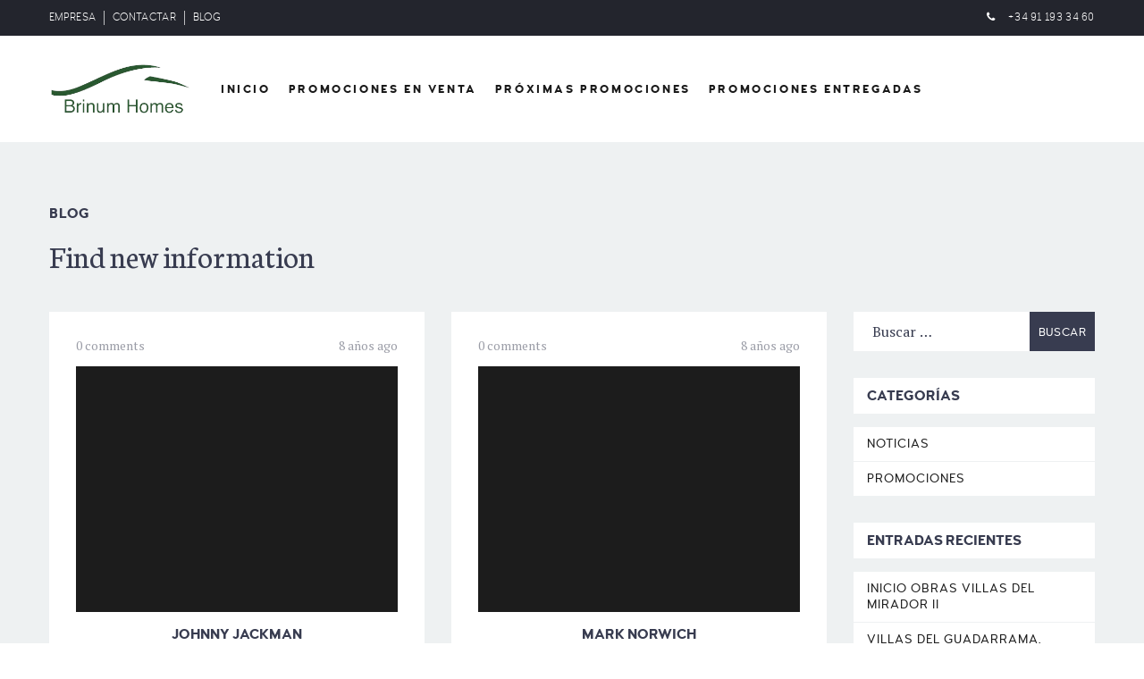

--- FILE ---
content_type: text/html; charset=UTF-8
request_url: https://brinumhomes.es/team-category/company/
body_size: 14905
content:
<!DOCTYPE html>
<html lang="es">
	<head>
		<meta charset="UTF-8">
		<meta name="apple-mobile-web-app-capable" content="yes" />
		<meta name="viewport" content="width=device-width, initial-scale=1">
		<meta name="format-detection" content="telephone=no" />

        
        
		<meta name='robots' content='index, follow, max-image-preview:large, max-snippet:-1, max-video-preview:-1' />

<!-- Google Tag Manager for WordPress by gtm4wp.com -->
<script data-cfasync="false" data-pagespeed-no-defer>
	var gtm4wp_datalayer_name = "dataLayer";
	var dataLayer = dataLayer || [];
</script>
<!-- End Google Tag Manager for WordPress by gtm4wp.com -->
	<!-- This site is optimized with the Yoast SEO plugin v26.4 - https://yoast.com/wordpress/plugins/seo/ -->
	<title>COMPANY archivos - Brinum homes</title>
	<link rel="canonical" href="https://brinumhomes.es/team-category/company/" />
	<meta property="og:locale" content="es_ES" />
	<meta property="og:type" content="article" />
	<meta property="og:title" content="COMPANY archivos - Brinum homes" />
	<meta property="og:url" content="https://brinumhomes.es/team-category/company/" />
	<meta property="og:site_name" content="Brinum homes" />
	<meta name="twitter:card" content="summary_large_image" />
	<script type="application/ld+json" class="yoast-schema-graph">{"@context":"https://schema.org","@graph":[{"@type":"CollectionPage","@id":"https://brinumhomes.es/team-category/company/","url":"https://brinumhomes.es/team-category/company/","name":"COMPANY archivos - Brinum homes","isPartOf":{"@id":"https://brinumhomes.es/#website"},"primaryImageOfPage":{"@id":"https://brinumhomes.es/team-category/company/#primaryimage"},"image":{"@id":"https://brinumhomes.es/team-category/company/#primaryimage"},"thumbnailUrl":"https://brinumhomes.es/wp-content/uploads/2018/03/team-12.jpg","breadcrumb":{"@id":"https://brinumhomes.es/team-category/company/#breadcrumb"},"inLanguage":"es"},{"@type":"ImageObject","inLanguage":"es","@id":"https://brinumhomes.es/team-category/company/#primaryimage","url":"https://brinumhomes.es/wp-content/uploads/2018/03/team-12.jpg","contentUrl":"https://brinumhomes.es/wp-content/uploads/2018/03/team-12.jpg","width":270,"height":270},{"@type":"BreadcrumbList","@id":"https://brinumhomes.es/team-category/company/#breadcrumb","itemListElement":[{"@type":"ListItem","position":1,"name":"Portada","item":"https://brinumhomes.es/"},{"@type":"ListItem","position":2,"name":"COMPANY"}]},{"@type":"WebSite","@id":"https://brinumhomes.es/#website","url":"https://brinumhomes.es/","name":"Brinum homes","description":"","potentialAction":[{"@type":"BuscarAction","target":{"@type":"EntryPoint","urlTemplate":"https://brinumhomes.es/?s={search_term_string}"},"query-input":{"@type":"PropertyValueSpecification","valueRequired":true,"valueName":"search_term_string"}}],"inLanguage":"es"}]}</script>
	<!-- / Yoast SEO plugin. -->


<script type='application/javascript'  id='pys-version-script'>console.log('PixelYourSite Free version 11.1.3');</script>
<link rel='dns-prefetch' href='//code.jquery.com' />
<link rel='dns-prefetch' href='//fonts.googleapis.com' />
<link rel="alternate" type="application/rss+xml" title="Brinum homes &raquo; Feed" href="https://brinumhomes.es/feed/" />
<link rel="alternate" type="application/rss+xml" title="Brinum homes &raquo; COMPANY Categories Feed" href="https://brinumhomes.es/team-category/company/feed/" />
<style id='wp-img-auto-sizes-contain-inline-css' type='text/css'>
img:is([sizes=auto i],[sizes^="auto," i]){contain-intrinsic-size:3000px 1500px}
/*# sourceURL=wp-img-auto-sizes-contain-inline-css */
</style>
<link rel='stylesheet' id='cf7ic_style-css' href='https://brinumhomes.es/wp-content/plugins/contact-form-7-image-captcha/css/cf7ic-style.css?ver=3.3.7' type='text/css' media='all' />
<style id='wp-emoji-styles-inline-css' type='text/css'>

	img.wp-smiley, img.emoji {
		display: inline !important;
		border: none !important;
		box-shadow: none !important;
		height: 1em !important;
		width: 1em !important;
		margin: 0 0.07em !important;
		vertical-align: -0.1em !important;
		background: none !important;
		padding: 0 !important;
	}
/*# sourceURL=wp-emoji-styles-inline-css */
</style>
<link rel='stylesheet' id='contact-form-7-css' href='https://brinumhomes.es/wp-content/plugins/contact-form-7/includes/css/styles.css?ver=6.1.3' type='text/css' media='all' />
<link rel='stylesheet' id='image-map-pro-dist-css-css' href='https://brinumhomes.es/wp-content/plugins/image-map-pro-wordpress/css/image-map-pro.min.css?ver=5.1.2' type='text/css' media='' />
<link rel='stylesheet' id='rs-plugin-settings-css' href='https://brinumhomes.es/wp-content/plugins/revslider/public/assets/css/settings.css?ver=5.4.8.3' type='text/css' media='all' />
<style id='rs-plugin-settings-inline-css' type='text/css'>
#rs-demo-id {}
/*# sourceURL=rs-plugin-settings-inline-css */
</style>
<link rel='stylesheet' id='cmplz-general-css' href='https://brinumhomes.es/wp-content/plugins/complianz-gdpr-premium/assets/css/cookieblocker.min.css?ver=1748432348' type='text/css' media='all' />
<link rel='stylesheet' id='swiper-css' href='https://brinumhomes.es/wp-content/themes/coca/assets/css/swiper.min.css?ver=1.0.0' type='text/css' media='all' />
<link rel='stylesheet' id='fancybox-css' href='https://brinumhomes.es/wp-content/themes/coca/assets/css/jquery.fancybox.min.css?ver=1.0.0' type='text/css' media='all' />
<link rel='stylesheet' id='slick-css' href='https://brinumhomes.es/wp-content/themes/coca/assets/css/slick.min.css?ver=1.0.0' type='text/css' media='all' />
<link rel='stylesheet' id='coca-fonts-css' href='//fonts.googleapis.com/css?family=PT+Serif%3A400%7CUbuntu%3A300%7CNeuton%3A400%2C700%26subset%3Dlatin%2Clatin-ext&#038;ver=1.0.0' type='text/css' media='all' />
<link rel='stylesheet' id='woodford-bourne-font-css' href='https://brinumhomes.es/wp-content/themes/coca/assets/css/woodford-bourne.css?ver=1.0.0' type='text/css' media='all' />
<link rel='stylesheet' id='coca-core-css' href='https://brinumhomes.es/wp-content/themes/coca/style.css?ver=1.0.0' type='text/css' media='all' />
<link rel='stylesheet' id='font-awesomes-css' href='https://brinumhomes.es/wp-content/themes/coca/assets/css/font-awesome.min.css?ver=1.0.0' type='text/css' media='all' />
<link rel='stylesheet' id='et-line-font-css' href='https://brinumhomes.es/wp-content/themes/coca/assets/css/et-line-font.css?ver=1.0.0' type='text/css' media='all' />
<style id='et-line-font-inline-css' type='text/css'>
[data-icon]:before {content:none} .ui-dialog{position:fixed;top:100px;}
/*# sourceURL=et-line-font-inline-css */
</style>
<link rel='stylesheet' id='coca-before-after-css' href='https://brinumhomes.es/wp-content/themes/coca/assets/css/before-after.min.css?ver=1.0.0' type='text/css' media='all' />
<link rel='stylesheet' id='normalize-css' href='https://brinumhomes.es/wp-content/themes/coca/assets/css/normalize.css?ver=1.0.0' type='text/css' media='all' />
<link rel='stylesheet' id='bootstrap-css' href='https://brinumhomes.es/wp-content/themes/coca/assets/css/bootstrap.css?ver=1.0.0' type='text/css' media='all' />
<link rel='stylesheet' id='coca-theme-css' href='https://brinumhomes.es/wp-content/themes/coca/assets/css/style.min.css?ver=1.0.0' type='text/css' media='all' />
<link rel='stylesheet' id='tablepress-default-css' href='https://brinumhomes.es/wp-content/plugins/tablepress/css/build/default.css?ver=3.2.5' type='text/css' media='all' />
<link rel='stylesheet' id='child-style-css' href='https://brinumhomes.es/wp-content/themes/coca-child-theme/style.css?ver=1.0.0' type='text/css' media='all' />
<script type="text/javascript" src="https://brinumhomes.es/wp-includes/js/jquery/jquery.min.js?ver=3.7.1" id="jquery-core-js"></script>
<script type="text/javascript" src="https://brinumhomes.es/wp-content/themes/coca/assets/js/jquery-migrate.min.js?ver=1.4.1-wp" id="jquery-migrate-js"></script>
<script type="text/javascript" src="https://brinumhomes.es/wp-content/plugins/revslider/public/assets/js/jquery.themepunch.tools.min.js?ver=5.4.8.3" id="tp-tools-js"></script>
<script type="text/javascript" src="https://brinumhomes.es/wp-content/plugins/revslider/public/assets/js/jquery.themepunch.revolution.min.js?ver=5.4.8.3" id="revmin-js"></script>
<script data-service="facebook" data-category="marketing" type="text/plain" data-cmplz-src="https://brinumhomes.es/wp-content/plugins/pixelyoursite/dist/scripts/jquery.bind-first-0.2.3.min.js?ver=6.9" id="jquery-bind-first-js"></script>
<script data-service="facebook" data-category="marketing" type="text/plain" data-cmplz-src="https://brinumhomes.es/wp-content/plugins/pixelyoursite/dist/scripts/js.cookie-2.1.3.min.js?ver=2.1.3" id="js-cookie-pys-js"></script>
<script data-service="facebook" data-category="marketing" type="text/plain" data-cmplz-src="https://brinumhomes.es/wp-content/plugins/pixelyoursite/dist/scripts/tld.min.js?ver=2.3.1" id="js-tld-js"></script>
<script data-service="facebook" data-category="marketing" type="text/plain" id="pys-js-extra">
/* <![CDATA[ */
var pysOptions = {"staticEvents":{"facebook":{"init_event":[{"delay":0,"type":"static","ajaxFire":false,"name":"PageView","pixelIds":["1301093433660190"],"eventID":"74a5a53c-f426-43ab-9125-de48e4a0b64c","params":{"page_title":"COMPANY","post_type":"team-category","post_id":22,"plugin":"PixelYourSite","user_role":"guest","event_url":"brinumhomes.es/team-category/company/"},"e_id":"init_event","ids":[],"hasTimeWindow":false,"timeWindow":0,"woo_order":"","edd_order":""}]}},"dynamicEvents":[],"triggerEvents":[],"triggerEventTypes":[],"facebook":{"pixelIds":["1301093433660190"],"advancedMatching":[],"advancedMatchingEnabled":false,"removeMetadata":false,"wooVariableAsSimple":false,"serverApiEnabled":false,"wooCRSendFromServer":false,"send_external_id":null,"enabled_medical":false,"do_not_track_medical_param":["event_url","post_title","page_title","landing_page","content_name","categories","category_name","tags"],"meta_ldu":false},"debug":"","siteUrl":"https://brinumhomes.es","ajaxUrl":"https://brinumhomes.es/wp-admin/admin-ajax.php","ajax_event":"182acda812","enable_remove_download_url_param":"1","cookie_duration":"7","last_visit_duration":"60","enable_success_send_form":"","ajaxForServerEvent":"1","ajaxForServerStaticEvent":"1","useSendBeacon":"1","send_external_id":"1","external_id_expire":"180","track_cookie_for_subdomains":"1","google_consent_mode":"1","gdpr":{"ajax_enabled":false,"all_disabled_by_api":false,"facebook_disabled_by_api":false,"analytics_disabled_by_api":false,"google_ads_disabled_by_api":false,"pinterest_disabled_by_api":false,"bing_disabled_by_api":false,"externalID_disabled_by_api":false,"facebook_prior_consent_enabled":true,"analytics_prior_consent_enabled":true,"google_ads_prior_consent_enabled":null,"pinterest_prior_consent_enabled":true,"bing_prior_consent_enabled":true,"cookiebot_integration_enabled":false,"cookiebot_facebook_consent_category":"marketing","cookiebot_analytics_consent_category":"statistics","cookiebot_tiktok_consent_category":"marketing","cookiebot_google_ads_consent_category":"marketing","cookiebot_pinterest_consent_category":"marketing","cookiebot_bing_consent_category":"marketing","consent_magic_integration_enabled":false,"real_cookie_banner_integration_enabled":false,"cookie_notice_integration_enabled":false,"cookie_law_info_integration_enabled":false,"analytics_storage":{"enabled":true,"value":"granted","filter":false},"ad_storage":{"enabled":true,"value":"granted","filter":false},"ad_user_data":{"enabled":true,"value":"granted","filter":false},"ad_personalization":{"enabled":true,"value":"granted","filter":false}},"cookie":{"disabled_all_cookie":false,"disabled_start_session_cookie":false,"disabled_advanced_form_data_cookie":false,"disabled_landing_page_cookie":false,"disabled_first_visit_cookie":false,"disabled_trafficsource_cookie":false,"disabled_utmTerms_cookie":false,"disabled_utmId_cookie":false},"tracking_analytics":{"TrafficSource":"direct","TrafficLanding":"undefined","TrafficUtms":[],"TrafficUtmsId":[]},"GATags":{"ga_datalayer_type":"default","ga_datalayer_name":"dataLayerPYS"},"woo":{"enabled":false},"edd":{"enabled":false},"cache_bypass":"1769296472"};
//# sourceURL=pys-js-extra
/* ]]> */
</script>
<script data-service="facebook" data-category="marketing" type="text/plain" data-cmplz-src="https://brinumhomes.es/wp-content/plugins/pixelyoursite/dist/scripts/public.js?ver=11.1.3" id="pys-js"></script>
<script></script><link rel="https://api.w.org/" href="https://brinumhomes.es/wp-json/" /><link rel="EditURI" type="application/rsd+xml" title="RSD" href="https://brinumhomes.es/xmlrpc.php?rsd" />
<meta name="generator" content="WordPress 6.9" />
<style type="text/css" id="csseditorphone">
@media only screen  and (min-width: 320px)  and (max-width: 667px) {
.dataTables_wrapper .tablepress {
    clear: both;
    margin: 0!important;
    width: 100%!important;
}

.tablepress thead th {
    font-size: 10px;
    background-color: #d9edf7;
    font-weight: 700;
    vertical-align: middle;
}}
</style>
<!-- HFCM by 99 Robots - Snippet # 1: verificacion facebook -->
<meta name="facebook-domain-verification" content="wgqtg2nde7ukqfrxvmhyz8wudmtzzf" />
<!-- /end HFCM by 99 Robots -->
<style> .entry-footer .byline{ display:none !important; } </style><style> .entry-meta .byline{ display:none !important; } </style><style> .entry-footer .posted-on{ display:none !important; } </style><style> .entry-meta .entry-date{ display:none !important; } </style><style> .entry-meta .date{ display:none !important; } </style><style> .entry-footer .cat-links{ display:none !important; } </style><style> .entry-meta .cat-links{ display:none !important; } </style><style> .entry-meta .categories-links{ display:none !important; } </style><style> .entry-footer .comments-link{ display:none !important; } </style><style> .entry-meta .comments-link{ display:none !important; } </style><style> .entry-footer .edit-link{ display:none !important; } </style><style> .entry-meta .edit-link{ display:none !important; } </style>			<style>.cmplz-hidden {
					display: none !important;
				}</style>
<!-- Google Tag Manager for WordPress by gtm4wp.com -->
<!-- GTM Container placement set to automatic -->
<script data-cfasync="false" data-pagespeed-no-defer>
	var dataLayer_content = {"pagePostType":"team","pagePostType2":"tax-team","pageCategory":[]};
	dataLayer.push( dataLayer_content );
</script>
<script data-cfasync="false" data-pagespeed-no-defer>
(function(w,d,s,l,i){w[l]=w[l]||[];w[l].push({'gtm.start':
new Date().getTime(),event:'gtm.js'});var f=d.getElementsByTagName(s)[0],
j=d.createElement(s),dl=l!='dataLayer'?'&l='+l:'';j.async=true;j.src=
'//www.googletagmanager.com/gtm.js?id='+i+dl;f.parentNode.insertBefore(j,f);
})(window,document,'script','dataLayer','GTM-TFQ9QJ9H');
</script>
<!-- End Google Tag Manager for WordPress by gtm4wp.com --><meta name="generator" content="Powered by WPBakery Page Builder - drag and drop page builder for WordPress."/>
<meta name="generator" content="Powered by Slider Revolution 5.4.8.3 - responsive, Mobile-Friendly Slider Plugin for WordPress with comfortable drag and drop interface." />
<link rel="icon" href="https://brinumhomes.es/wp-content/uploads/favicon-Brinum.png" sizes="32x32" />
<link rel="icon" href="https://brinumhomes.es/wp-content/uploads/favicon-Brinum.png" sizes="192x192" />
<link rel="apple-touch-icon" href="https://brinumhomes.es/wp-content/uploads/favicon-Brinum.png" />
<meta name="msapplication-TileImage" content="https://brinumhomes.es/wp-content/uploads/favicon-Brinum.png" />
<script type="text/javascript">function setREVStartSize(e){									
						try{ e.c=jQuery(e.c);var i=jQuery(window).width(),t=9999,r=0,n=0,l=0,f=0,s=0,h=0;
							if(e.responsiveLevels&&(jQuery.each(e.responsiveLevels,function(e,f){f>i&&(t=r=f,l=e),i>f&&f>r&&(r=f,n=e)}),t>r&&(l=n)),f=e.gridheight[l]||e.gridheight[0]||e.gridheight,s=e.gridwidth[l]||e.gridwidth[0]||e.gridwidth,h=i/s,h=h>1?1:h,f=Math.round(h*f),"fullscreen"==e.sliderLayout){var u=(e.c.width(),jQuery(window).height());if(void 0!=e.fullScreenOffsetContainer){var c=e.fullScreenOffsetContainer.split(",");if (c) jQuery.each(c,function(e,i){u=jQuery(i).length>0?u-jQuery(i).outerHeight(!0):u}),e.fullScreenOffset.split("%").length>1&&void 0!=e.fullScreenOffset&&e.fullScreenOffset.length>0?u-=jQuery(window).height()*parseInt(e.fullScreenOffset,0)/100:void 0!=e.fullScreenOffset&&e.fullScreenOffset.length>0&&(u-=parseInt(e.fullScreenOffset,0))}f=u}else void 0!=e.minHeight&&f<e.minHeight&&(f=e.minHeight);e.c.closest(".rev_slider_wrapper").css({height:f})					
						}catch(d){console.log("Failure at Presize of Slider:"+d)}						
					};</script>
		<style type="text/css" id="wp-custom-css">
			.cs-post__info {
    display: none!important;
    display: -webkit-box;
    display: -ms-flexbox;
    display: flex;
    -webkit-box-pack: justify;
    -ms-flex-pack: justify;
    justify-content: space-between;
    margin-top: 58px;
}
.tabla tr:nth-child(odd) {
    background-color:#f2f2f2;
}
.tabla tr:nth-child(even) {
    background-color:#fbfbfb;
}
.tabla-responsive{overflow-x:auto;}
.tabla{width:100%; border:none;}
.tabla td{text-align:center; border:0px; width: 200px;}
.tabla th {border:0px;
    font-size: 13px;
    background-color: #d9edf7;
    font-weight: 700;
    vertical-align: middle;
}
.tablepress thead th {
    font-size: 13px;
    background-color: #d9edf7;
    font-weight: 700;
    vertical-align: middle;
}

.page-id-5463 .cs-header--fixed .cs-header__wrapp {
    display: none;
    position: absolute;
    top: 0;
    left: 0;
    width: 100%;
    -webkit-transition: background-color .2s ease;
    -o-transition: background-color .2s ease;
    transition: background-color .2s ease;
    background-color: transparent;
}


.page-id-5463 .cs-footer--full {
    display: none;
    padding: 100px 0;
}


.cs-tblog__btn--list {
    display: none;
    margin-top: 30px;
}
.image_logo{width:160px;}

@media (max-width: 600px) {
.tabla{width:900px;}
}
.wpcf7-select{width:100%;border:0px;}
.vermovil{display:none;}
@media (max-width: 990px) {
.vermovil{display:block;}
}		</style>
		<noscript><style> .wpb_animate_when_almost_visible { opacity: 1; }</style></noscript><style type="text/css" id="wpwox_add_responsive_css">/*-----CSS FROM PLUGIN-----*/.cs-header .main-menu&gt;li&gt;a {letter-spacing:2.0px !important;}/*-----CUSTOM CSS ENDS HERE-----*//*Responsive css starts here*//*-----START OF BREAKPOINT-----*/@media only screen and (min-width: 1080px){.tablepress-id-1 { width: 100%!important } .tablepress .column-1 { width: 80px!important; } .tablepress-id-1 .column-2 { width: 80px!important; } .tablepress-id-1 .column-3 { width: 100px!important; } .tablepress-id-1 .column-4 { width: 80px!important; } .tablepress-id-1 .column-5 { width: 100px!important; } .tablepress-id-1 .column-6 { width: 80px!important; } .tablepress-id-2 { width: 100%!important }}/*-----END OF BREAKPOINT-----*//*-----START OF BREAKPOINT-----*/@media only screen and ( min-width: 980px ) and ( max-width: 1080px ){.tablepress-id-1 { width: 100%!important } .tablepress .column-1 { width: 80px!important; } .tablepress .column-2 { width: 80px!important; } .tablepress .column-3 { width: 100px!important; } .tablepress .column-4 { width: 80px!important; } .tablepress .column-5 { width: 100px!important; } .tablepress .column-6 { width: 80px!important; } .tablepress-id-2 { width: 80%!important } .tablepress-id-2 { width: 100%!important }}/*-----END OF BREAKPOINT-----*//*-----START OF BREAKPOINT-----*/@media only screen and ( min-width: 767px ) and ( max-width: 980px ) {.tablepress-id-1 { width: 100%!important } .tablepress .column-1 { width: 80px!important; } .tablepress .column-2 { width: 80px!important; } .tablepress .column-3 { width: 100px!important; } .tablepress .column-4 { width: 80px!important; } .tablepress .column-5 { width: 100px!important; } .tablepress .column-6 { width: 80px!important; } .tablepress-id-2 { width: 100%!important }}/*-----END OF BREAKPOINT-----*//*-----START OF BREAKPOINT-----*/@media only screen and ( min-width: 480px ) and ( max-width: 767px ) {}/*-----END OF BREAKPOINT-----*//*-----START OF BREAKPOINT-----*/@media only screen and ( max-width: 480px ) {.tablepress-id-1 .column-1 { width: 80px!important; } .tablepress-id-1 .column-2 { width: 80px!important; } .tablepress-id-1 .column-3 { width: 100px!important; } .tablepress-id-1 .column-4 { width: 80px!important; } .tablepress-id-1 .column-5 { width: 100px!important; } .tablepress-id-1 .column-6 { width: 80px!important; } .tablepress-id-1 .column-7 { width: 80px!important; } .tablepress-id-1 .column-8 { width: 80px!important; } .tablepress-id-1 .column-9 { width: 80px!important; } .tablepress-id-2 .column-1 { width: 100px!important; } .tablepress-id-2 .column-2 { width: 120px!important; } .tablepress-id-2 .column-3 { width: 100px!important; } .tablepress-id-2 .column-4 { width: 130px!important; } .tablepress-id-2 .column-5 { width: 100px!important; } .tablepress-id-2 .column-6 { width: 80px!important; } .tablepress-id-2 .column-7 { width: 80px!important; } .tablepress-id-2 .column-8 { width: 80px!important; } .tablepress-id-2 .column-9 { width: 80px!important; }}/*-----END OF BREAKPOINT-----*/</style>				<style type="text/css" id="c4wp-checkout-css">
					.woocommerce-checkout .c4wp_captcha_field {
						margin-bottom: 10px;
						margin-top: 15px;
						position: relative;
						display: inline-block;
					}
				</style>
							<style type="text/css" id="c4wp-v3-lp-form-css">
				.login #login, .login #lostpasswordform {
					min-width: 350px !important;
				}
				.wpforms-field-c4wp iframe {
					width: 100% !important;
				}
			</style>
			  </head>
<body data-cmplz=1 class="archive tax-team-category term-company term-22 wp-theme-coca wp-child-theme-coca-child-theme locale-es-es wpb-js-composer js-comp-ver-8.7.2 vc_responsive" data-scrollbar="">

	
    <div class="cs-main-wrapp">

                    <div class="cs-top-header js-top-header">
                <div class="cs-top-header__content-wr">
                                <ul class="cs-top-header__links">
                                        <li class="cs-top-header__links-item"><a href="https://brinumhomes.es/empresa/">EMPRESA</a></li>
                                            <li class="cs-top-header__links-item"><a href="https://brinumhomes.es/contacto/">CONTACTAR</a></li>
                                            <li class="cs-top-header__links-item"><a href="https://brinumhomes.es/blog/">BLOG</a></li>
                                </ul>
        
                    <div class="cs-top-header__desc">
                        <p>
                            <span style="color:#fff!important" class="cs-address__item-icon fa fa-phone"></span>
 <a style="color:#fff!important" href="tel:+34911933460" class="cs-address__item-link"> +34 91 193 34 60   </a>
                                                                                                                </p>
                    </div>
                </div>
            </div>
        
                <header class="cs-header js-header  cs-header--simple">
            <div class="cs-header__wrapp js-header-height ">
                <div class="cs-header__content-wr">
                    <div class="cs-logo cs-logo--header">
                        <a class="cs-logo__link" href="https://brinumhomes.es/">
                                            <img src="https://brinumhomes.es/wp-content/uploads/logo-Brinum-trans.png" srcset="https://brinumhomes.es/wp-content/uploads/logo-Brinum-trans.png 1x,https://brinumhomes.es/wp-content/uploads/logo-Brinum-trans.png 2x" class="image_logo" alt="logo-Brinum">
                                        </a>
                        <a class="cs-logo__link cs-logo__link--light" href="https://brinumhomes.es/">
                                            <img src="https://brinumhomes.es/wp-content/uploads/logo-Brinum-trans.png" srcset="https://brinumhomes.es/wp-content/uploads/logo-Brinum-trans.png 1x,https://brinumhomes.es/wp-content/uploads/logo-Brinum-trans.png 2x" class="image_logo" alt="logo-Brinum">
                                        </a>
                    </div>

                    <div class="cs-header__nav js-header-nav">
                        <div class="cs-header__inner">
                            <nav>
                                <ul class="main-menu"><li id="menu-item-5446" class="menu-item menu-item-type-custom menu-item-object-custom menu-item-5446"><a href="https://brinumhomes.es/inicio">Inicio</a></li>
<li id="menu-item-5603" class="menu-item menu-item-type-post_type menu-item-object-page menu-item-has-children menu-item-5603"><a href="https://brinumhomes.es/promociones/">Promociones en venta</a>
<ul class="sub-menu">
	<li id="menu-item-7845" class="menu-item menu-item-type-post_type menu-item-object-page menu-item-7845"><a href="https://brinumhomes.es/promociones-en-madrid/">Promociones en Madrid</a></li>
	<li id="menu-item-7844" class="menu-item menu-item-type-post_type menu-item-object-page menu-item-7844"><a href="https://brinumhomes.es/promociones-en-zaragoza/">Promociones en Zaragoza</a></li>
	<li id="menu-item-9533" class="menu-item menu-item-type-post_type menu-item-object-page menu-item-9533"><a href="https://brinumhomes.es/promociones-en-sevilla/">Promociones en Sevilla</a></li>
</ul>
</li>
<li id="menu-item-9228" class="menu-item menu-item-type-post_type menu-item-object-page menu-item-9228"><a href="https://brinumhomes.es/proximas-promociones/">Próximas Promociones</a></li>
<li id="menu-item-5771" class="menu-item menu-item-type-post_type menu-item-object-page menu-item-5771"><a href="https://brinumhomes.es/promociones-entregadas/">Promociones entregadas</a></li>
</ul>                            </nav>

                            <div class="cs-header__socials">
                                			<ul class="cs-socials cs-socials--nav-menu">
                                                                                                                                                                			</ul>
		                            </div>
                        </div>
                    </div>

                    <div class="cs-header__nav-btn">

                        			<ul class="cs-socials cs-socials--menu">
                                                                                                                                                                			</ul>
		
                        <!-- mobile icon -->
                        <div class="cs-nav-menu js-menu-block">
                            <div class="cs-nav-menu__label">
                                <span class="cs-nav-menu__text cs-nav-menu__text--open js-menu-btn-txt">
                                    Open                                </span>
                                <span class="cs-nav-menu__text cs-nav-menu__text--close js-menu-btn-txt">
                                    Close                                </span>
                            </div>
                            <a class="cs-nav-menu__icon js-menu-btn" href="#">
                                <i></i>
                            </a>
                        </div>

                        
                    </div>
                </div>
            </div>
        </header>
    <div class="cs-blog cs-blog--padd">
                                    <div class="container padd-only-xs">
                    <div class="row">
                        <div class="col-xs-12">
                            <section class="cs-heading cs-heading--left cs-heading--c-default cs-heading--modern cs-heading--blog">
                                                                    <h6 class="cs-heading__subtitle">BLOG</h6>
                                
                                                                    <h3 class="cs-heading__title">Find new information</h3>
                                                            </section>
                        </div>
                    </div>
                </div>
                    
        <div class="container padd-only-xs">
            <div class="row">
                <div class="col-xs-12">
                    <div class="cs-blog__content ">
                        <div class="row">
                                                        <div class=" col-md-9 js-cs-load-more" data-unique-key="blog-posts" data-start-page="1" data-max-page="1" data-next-link="https://brinumhomes.es/team-category/company/page/2/">
                                                                    <div class="row cs-blog__outer js-cs-load-more-block">
                                                                                    <div class="post-4145 team type-team status-publish has-post-thumbnail hentry team-category-company cs-tblog cs-tblog--grid col-sm-6 col-xs-12 js-filter-simple-block">
                                                <div class="cs-tblog__wrapp cs-tblog__wrapp--grid">
                                                    <div class="cs-tblog__content cs-tblog__content--grid">
                                                        <div class="cs-tblog__info cs-tblog__info--grid">
                                                            <p class="cs-tblog__info-item">
                                                                0 Comments                                                            </p>
                                                            <p class="cs-tblog__info-item">
                                                                8 años Ago                                                            </p>
                                                        </div>

                                                        <!--  -->

                                                        <div class="cs-tblog__img cs-tblog__img--grid">
                                                                                                                                                                                                <img width="270" height="270" src="https://brinumhomes.es/wp-content/uploads/2018/03/team-12.jpg" class="s-img-switch wp-post-image" alt="" decoding="async" fetchpriority="high" srcset="https://brinumhomes.es/wp-content/uploads/2018/03/team-12.jpg 270w, https://brinumhomes.es/wp-content/uploads/2018/03/team-12-150x150.jpg 150w, https://brinumhomes.es/wp-content/uploads/2018/03/team-12-100x100.jpg 100w" sizes="(max-width: 270px) 100vw, 270px" />                                                                                                                                                                                    </div>

                                                        <h6 class="cs-tblog__title"><a href="https://brinumhomes.es/team-item/johnny-jackman/">JOHNNY JACKMAN</a></h6>
                                                                                                                    <div class="cs-tblog__excerpt cs-tblog__excerpt--grid">
                                                                <p>If you’re content to let your skills stagnate, then you will never fulfill your potential as a team member in&#8230;</p>
                                                            </div>
                                                        
                                                        
                                                        <a href="https://brinumhomes.es/team-item/johnny-jackman/" class="cs-btn cs-tblog__btn cs-tblog__btn--grid">
                                                            Read More                                                        </a>
                                                    </div>
                                                </div>
                                            </div>
                                                                                    <div class="post-4144 team type-team status-publish has-post-thumbnail hentry team-category-company cs-tblog cs-tblog--grid col-sm-6 col-xs-12 js-filter-simple-block">
                                                <div class="cs-tblog__wrapp cs-tblog__wrapp--grid">
                                                    <div class="cs-tblog__content cs-tblog__content--grid">
                                                        <div class="cs-tblog__info cs-tblog__info--grid">
                                                            <p class="cs-tblog__info-item">
                                                                0 Comments                                                            </p>
                                                            <p class="cs-tblog__info-item">
                                                                8 años Ago                                                            </p>
                                                        </div>

                                                        <!--  -->

                                                        <div class="cs-tblog__img cs-tblog__img--grid">
                                                                                                                                                                                                <img width="270" height="270" src="https://brinumhomes.es/wp-content/uploads/2018/03/team-11.jpg" class="s-img-switch wp-post-image" alt="" decoding="async" srcset="https://brinumhomes.es/wp-content/uploads/2018/03/team-11.jpg 270w, https://brinumhomes.es/wp-content/uploads/2018/03/team-11-150x150.jpg 150w, https://brinumhomes.es/wp-content/uploads/2018/03/team-11-100x100.jpg 100w" sizes="(max-width: 270px) 100vw, 270px" />                                                                                                                                                                                    </div>

                                                        <h6 class="cs-tblog__title"><a href="https://brinumhomes.es/team-item/mark-norwich/">MARK NORWICH</a></h6>
                                                                                                                    <div class="cs-tblog__excerpt cs-tblog__excerpt--grid">
                                                                <p>If you’re content to let your skills stagnate, then you will never fulfill your potential as a team member in&#8230;</p>
                                                            </div>
                                                        
                                                        
                                                        <a href="https://brinumhomes.es/team-item/mark-norwich/" class="cs-btn cs-tblog__btn cs-tblog__btn--grid">
                                                            Read More                                                        </a>
                                                    </div>
                                                </div>
                                            </div>
                                                                                    <div class="post-4143 team type-team status-publish has-post-thumbnail hentry team-category-company cs-tblog cs-tblog--grid col-sm-6 col-xs-12 js-filter-simple-block">
                                                <div class="cs-tblog__wrapp cs-tblog__wrapp--grid">
                                                    <div class="cs-tblog__content cs-tblog__content--grid">
                                                        <div class="cs-tblog__info cs-tblog__info--grid">
                                                            <p class="cs-tblog__info-item">
                                                                0 Comments                                                            </p>
                                                            <p class="cs-tblog__info-item">
                                                                8 años Ago                                                            </p>
                                                        </div>

                                                        <!--  -->

                                                        <div class="cs-tblog__img cs-tblog__img--grid">
                                                                                                                                                                                                <img width="270" height="270" src="https://brinumhomes.es/wp-content/uploads/2018/03/team-10.jpg" class="s-img-switch wp-post-image" alt="" decoding="async" srcset="https://brinumhomes.es/wp-content/uploads/2018/03/team-10.jpg 270w, https://brinumhomes.es/wp-content/uploads/2018/03/team-10-150x150.jpg 150w, https://brinumhomes.es/wp-content/uploads/2018/03/team-10-100x100.jpg 100w" sizes="(max-width: 270px) 100vw, 270px" />                                                                                                                                                                                    </div>

                                                        <h6 class="cs-tblog__title"><a href="https://brinumhomes.es/team-item/daniel-rickman/">DANIEL RICKMAN</a></h6>
                                                                                                                    <div class="cs-tblog__excerpt cs-tblog__excerpt--grid">
                                                                <p>If you’re content to let your skills stagnate, then you will never fulfill your potential as a team member in&#8230;</p>
                                                            </div>
                                                        
                                                        
                                                        <a href="https://brinumhomes.es/team-item/daniel-rickman/" class="cs-btn cs-tblog__btn cs-tblog__btn--grid">
                                                            Read More                                                        </a>
                                                    </div>
                                                </div>
                                            </div>
                                                                                    <div class="post-4142 team type-team status-publish has-post-thumbnail hentry team-category-company cs-tblog cs-tblog--grid col-sm-6 col-xs-12 js-filter-simple-block">
                                                <div class="cs-tblog__wrapp cs-tblog__wrapp--grid">
                                                    <div class="cs-tblog__content cs-tblog__content--grid">
                                                        <div class="cs-tblog__info cs-tblog__info--grid">
                                                            <p class="cs-tblog__info-item">
                                                                0 Comments                                                            </p>
                                                            <p class="cs-tblog__info-item">
                                                                8 años Ago                                                            </p>
                                                        </div>

                                                        <!--  -->

                                                        <div class="cs-tblog__img cs-tblog__img--grid">
                                                                                                                                                                                                <img width="270" height="270" src="https://brinumhomes.es/wp-content/uploads/2018/03/team-09.jpg" class="s-img-switch wp-post-image" alt="" decoding="async" loading="lazy" srcset="https://brinumhomes.es/wp-content/uploads/2018/03/team-09.jpg 270w, https://brinumhomes.es/wp-content/uploads/2018/03/team-09-150x150.jpg 150w, https://brinumhomes.es/wp-content/uploads/2018/03/team-09-100x100.jpg 100w" sizes="auto, (max-width: 270px) 100vw, 270px" />                                                                                                                                                                                    </div>

                                                        <h6 class="cs-tblog__title"><a href="https://brinumhomes.es/team-item/mark-levine/">MARK LEVINE</a></h6>
                                                                                                                    <div class="cs-tblog__excerpt cs-tblog__excerpt--grid">
                                                                <p>If you’re content to let your skills stagnate, then you will never fulfill your potential as a team member in&#8230;</p>
                                                            </div>
                                                        
                                                        
                                                        <a href="https://brinumhomes.es/team-item/mark-levine/" class="cs-btn cs-tblog__btn cs-tblog__btn--grid">
                                                            Read More                                                        </a>
                                                    </div>
                                                </div>
                                            </div>
                                                                            </div>

                                                                            <div class="cs-pager cs-blog__pager">
                                            <div class="cs-pager__item cs-pager__item--left"></div>
                                            <div class="cs-pager__item cs-pager__item--right"></div>
                                        </div>
                                                                                                </div>

                                                            <div class="col-md-3 margin-sm-50t">
                                    <div class="coca-sidebar">
                                        <div class="widget widget_search"><form role="search" method="get" class="cs-form cs-form--white cs-form--md-height cs-form--xs-width" action="https://brinumhomes.es/">
    <label>
        <span class="screen-reader-text">Buscar for:</span>
        <input type="search" class="search-field" placeholder="Buscar &hellip;" value="" name="s" />
    </label>
    <input type="submit" class="cs-btn cs-btn--xs-mt" value="Buscar" />
</form></div><div class="widget widget_categories"><h6 class="widget__title">Categorías</h6>
			<ul>
					<li class="cat-item cat-item-1"><a href="https://brinumhomes.es/category/noticias/">Noticias</a>
</li>
	<li class="cat-item cat-item-17"><a href="https://brinumhomes.es/category/promociones/">Promociones</a>
</li>
			</ul>

			</div>
		<div class="widget widget_recent_entries">
		<h6 class="widget__title">Entradas recientes</h6>
		<ul>
											<li>
					<a href="https://brinumhomes.es/inicio-obras-villas-del-mirador-ii/">Inicio obras Villas del Mirador II</a>
									</li>
											<li>
					<a href="https://brinumhomes.es/villas-del-guadarrama-promocion-entregada/">Villas del Guadarrama. Promoción entregada</a>
									</li>
											<li>
					<a href="https://brinumhomes.es/residencial-parque-canal-evolucion-de-las-obras/">Residencial Parque Canal. Evolución de las obras</a>
									</li>
											<li>
					<a href="https://brinumhomes.es/residencial-parque-canal-promocion-100-vendida/">Residencial Parque Canal. Promoción 100% vendida</a>
									</li>
											<li>
					<a href="https://brinumhomes.es/entre-quintos-inicio-pre-comercializacion-de-la-nueva-promocion-unica-y-exclusiva-de-brinum-homes-en-sevilla/">Entre Quintos. Inicio pre-comercialización de una nueva promoción de Brinum Homes en Sevilla</a>
									</li>
					</ul>

		</div>                                    </div>
                                </div>
                                                    </div>
                    </div>
                </div>
            </div>
        </div>
    </div>


	<footer class="cs-footer cs-footer--simple">
		<div class="container padd-only-xs">
			<div class="row cs-footer__align cs-footer__align--simple">
									<div class="col-sm-6 col-xs-12">
													<div class="cs-footer__copyright cs-footer__copyright--simple">
								<p>Copyright 2024 - BRINUM HOMES S.L Todos los derechos reservados<br />
<a href="https://brinumhomes.es/aviso-legal/">Aviso Legal</a> - <a href="https://brinumhomes.es/politica-de-privacidad/">Política de Privacidad</a> - <a href="https://brinumhomes.es/politica-de-cookies/">Política de Cookies</a></p>
							</div>
											</div>
					<div class="col-sm-6 col-xs-12">
            					</div>
							</div>
		</div>
	</footer>
    </div>
<script type="speculationrules">
{"prefetch":[{"source":"document","where":{"and":[{"href_matches":"/*"},{"not":{"href_matches":["/wp-*.php","/wp-admin/*","/wp-content/uploads/*","/wp-content/*","/wp-content/plugins/*","/wp-content/themes/coca-child-theme/*","/wp-content/themes/coca/*","/*\\?(.+)"]}},{"not":{"selector_matches":"a[rel~=\"nofollow\"]"}},{"not":{"selector_matches":".no-prefetch, .no-prefetch a"}}]},"eagerness":"conservative"}]}
</script>

<!-- Consent Management powered by Complianz | GDPR/CCPA Cookie Consent https://wordpress.org/plugins/complianz-gdpr -->
<div id="cmplz-cookiebanner-container"><div class="cmplz-cookiebanner cmplz-hidden banner-1 banner-a optin cmplz-bottom-right cmplz-categories-type-view-preferences" aria-modal="true" data-nosnippet="true" role="dialog" aria-live="polite" aria-labelledby="cmplz-header-1-optin" aria-describedby="cmplz-message-1-optin">
	<div class="cmplz-header">
		<div class="cmplz-logo"></div>
		<div class="cmplz-title" id="cmplz-header-1-optin">Gestionar consentimiento</div>
		<div class="cmplz-close" tabindex="0" role="button" aria-label="Cerrar diálogo">
			<svg aria-hidden="true" focusable="false" data-prefix="fas" data-icon="times" class="svg-inline--fa fa-times fa-w-11" role="img" xmlns="http://www.w3.org/2000/svg" viewBox="0 0 352 512"><path fill="currentColor" d="M242.72 256l100.07-100.07c12.28-12.28 12.28-32.19 0-44.48l-22.24-22.24c-12.28-12.28-32.19-12.28-44.48 0L176 189.28 75.93 89.21c-12.28-12.28-32.19-12.28-44.48 0L9.21 111.45c-12.28 12.28-12.28 32.19 0 44.48L109.28 256 9.21 356.07c-12.28 12.28-12.28 32.19 0 44.48l22.24 22.24c12.28 12.28 32.2 12.28 44.48 0L176 322.72l100.07 100.07c12.28 12.28 32.2 12.28 44.48 0l22.24-22.24c12.28-12.28 12.28-32.19 0-44.48L242.72 256z"></path></svg>
		</div>
	</div>

	<div class="cmplz-divider cmplz-divider-header"></div>
	<div class="cmplz-body">
		<div class="cmplz-message" id="cmplz-message-1-optin">Para ofrecer las mejores experiencias, utilizamos tecnologías como las cookies para almacenar y/o acceder a la información del dispositivo. El consentimiento de estas tecnologías nos permitirá procesar datos como el comportamiento de navegación o las identificaciones únicas en este sitio. No consentir o retirar el consentimiento, puede afectar negativamente a ciertas características y funciones.</div>
		<!-- categories start -->
		<div class="cmplz-categories">
			<details class="cmplz-category cmplz-functional" >
				<summary>
						<span class="cmplz-category-header">
							<span class="cmplz-category-title">Funcional</span>
							<span class='cmplz-always-active'>
								<span class="cmplz-banner-checkbox">
									<input type="checkbox"
										   id="cmplz-functional-optin"
										   data-category="cmplz_functional"
										   class="cmplz-consent-checkbox cmplz-functional"
										   size="40"
										   value="1"/>
									<label class="cmplz-label" for="cmplz-functional-optin" tabindex="0"><span class="screen-reader-text">Funcional</span></label>
								</span>
								Siempre activo							</span>
							<span class="cmplz-icon cmplz-open">
								<svg xmlns="http://www.w3.org/2000/svg" viewBox="0 0 448 512"  height="18" ><path d="M224 416c-8.188 0-16.38-3.125-22.62-9.375l-192-192c-12.5-12.5-12.5-32.75 0-45.25s32.75-12.5 45.25 0L224 338.8l169.4-169.4c12.5-12.5 32.75-12.5 45.25 0s12.5 32.75 0 45.25l-192 192C240.4 412.9 232.2 416 224 416z"/></svg>
							</span>
						</span>
				</summary>
				<div class="cmplz-description">
					<span class="cmplz-description-functional">El almacenamiento o acceso técnico es estrictamente necesario para el propósito legítimo de permitir el uso de un servicio específico explícitamente solicitado por el abonado o usuario, o con el único propósito de llevar a cabo la transmisión de una comunicación a través de una red de comunicaciones electrónicas.</span>
				</div>
			</details>

			<details class="cmplz-category cmplz-preferences" >
				<summary>
						<span class="cmplz-category-header">
							<span class="cmplz-category-title">Preferencias</span>
							<span class="cmplz-banner-checkbox">
								<input type="checkbox"
									   id="cmplz-preferences-optin"
									   data-category="cmplz_preferences"
									   class="cmplz-consent-checkbox cmplz-preferences"
									   size="40"
									   value="1"/>
								<label class="cmplz-label" for="cmplz-preferences-optin" tabindex="0"><span class="screen-reader-text">Preferencias</span></label>
							</span>
							<span class="cmplz-icon cmplz-open">
								<svg xmlns="http://www.w3.org/2000/svg" viewBox="0 0 448 512"  height="18" ><path d="M224 416c-8.188 0-16.38-3.125-22.62-9.375l-192-192c-12.5-12.5-12.5-32.75 0-45.25s32.75-12.5 45.25 0L224 338.8l169.4-169.4c12.5-12.5 32.75-12.5 45.25 0s12.5 32.75 0 45.25l-192 192C240.4 412.9 232.2 416 224 416z"/></svg>
							</span>
						</span>
				</summary>
				<div class="cmplz-description">
					<span class="cmplz-description-preferences">El almacenamiento o acceso técnico es necesario para la finalidad legítima de almacenar preferencias no solicitadas por el abonado o usuario.</span>
				</div>
			</details>

			<details class="cmplz-category cmplz-statistics" >
				<summary>
						<span class="cmplz-category-header">
							<span class="cmplz-category-title">Estadísticas</span>
							<span class="cmplz-banner-checkbox">
								<input type="checkbox"
									   id="cmplz-statistics-optin"
									   data-category="cmplz_statistics"
									   class="cmplz-consent-checkbox cmplz-statistics"
									   size="40"
									   value="1"/>
								<label class="cmplz-label" for="cmplz-statistics-optin" tabindex="0"><span class="screen-reader-text">Estadísticas</span></label>
							</span>
							<span class="cmplz-icon cmplz-open">
								<svg xmlns="http://www.w3.org/2000/svg" viewBox="0 0 448 512"  height="18" ><path d="M224 416c-8.188 0-16.38-3.125-22.62-9.375l-192-192c-12.5-12.5-12.5-32.75 0-45.25s32.75-12.5 45.25 0L224 338.8l169.4-169.4c12.5-12.5 32.75-12.5 45.25 0s12.5 32.75 0 45.25l-192 192C240.4 412.9 232.2 416 224 416z"/></svg>
							</span>
						</span>
				</summary>
				<div class="cmplz-description">
					<span class="cmplz-description-statistics">El almacenamiento o acceso técnico que es utilizado exclusivamente con fines estadísticos.</span>
					<span class="cmplz-description-statistics-anonymous">El almacenamiento o acceso técnico que se utiliza exclusivamente con fines estadísticos anónimos. Sin un requerimiento, el cumplimiento voluntario por parte de tu Proveedor de servicios de Internet, o los registros adicionales de un tercero, la información almacenada o recuperada sólo para este propósito no se puede utilizar para identificarte.</span>
				</div>
			</details>
			<details class="cmplz-category cmplz-marketing" >
				<summary>
						<span class="cmplz-category-header">
							<span class="cmplz-category-title">Marketing</span>
							<span class="cmplz-banner-checkbox">
								<input type="checkbox"
									   id="cmplz-marketing-optin"
									   data-category="cmplz_marketing"
									   class="cmplz-consent-checkbox cmplz-marketing"
									   size="40"
									   value="1"/>
								<label class="cmplz-label" for="cmplz-marketing-optin" tabindex="0"><span class="screen-reader-text">Marketing</span></label>
							</span>
							<span class="cmplz-icon cmplz-open">
								<svg xmlns="http://www.w3.org/2000/svg" viewBox="0 0 448 512"  height="18" ><path d="M224 416c-8.188 0-16.38-3.125-22.62-9.375l-192-192c-12.5-12.5-12.5-32.75 0-45.25s32.75-12.5 45.25 0L224 338.8l169.4-169.4c12.5-12.5 32.75-12.5 45.25 0s12.5 32.75 0 45.25l-192 192C240.4 412.9 232.2 416 224 416z"/></svg>
							</span>
						</span>
				</summary>
				<div class="cmplz-description">
					<span class="cmplz-description-marketing">El almacenamiento o acceso técnico es necesario para crear perfiles de usuario para enviar publicidad, o para rastrear al usuario en una web o en varias web con fines de marketing similares.</span>
				</div>
			</details>
		</div><!-- categories end -->
			</div>

	<div class="cmplz-links cmplz-information">
		<a class="cmplz-link cmplz-manage-options cookie-statement" href="#" data-relative_url="#cmplz-manage-consent-container">Administrar opciones</a>
		<a class="cmplz-link cmplz-manage-third-parties cookie-statement" href="#" data-relative_url="#cmplz-cookies-overview">Gestionar los servicios</a>
		<a class="cmplz-link cmplz-manage-vendors tcf cookie-statement" href="#" data-relative_url="#cmplz-tcf-wrapper">Gestionar {vendor_count} proveedores</a>
		<a class="cmplz-link cmplz-external cmplz-read-more-purposes tcf" target="_blank" rel="noopener noreferrer nofollow" href="https://cookiedatabase.org/tcf/purposes/">Leer más sobre estos propósitos</a>
			</div>

	<div class="cmplz-divider cmplz-footer"></div>

	<div class="cmplz-buttons">
		<button class="cmplz-btn cmplz-accept">Aceptar y cerrar</button>
		<button class="cmplz-btn cmplz-deny">Rechazar</button>
		<button class="cmplz-btn cmplz-view-preferences">Ver preferencias</button>
		<button class="cmplz-btn cmplz-save-preferences">Guardar preferencias</button>
		<a class="cmplz-btn cmplz-manage-options tcf cookie-statement" href="#" data-relative_url="#cmplz-manage-consent-container">Ver preferencias</a>
			</div>

	<div class="cmplz-links cmplz-documents">
		<a class="cmplz-link cookie-statement" href="#" data-relative_url="">{title}</a>
		<a class="cmplz-link privacy-statement" href="#" data-relative_url="">{title}</a>
		<a class="cmplz-link impressum" href="#" data-relative_url="">{title}</a>
			</div>

</div>
</div>
					<div id="cmplz-manage-consent" data-nosnippet="true"><button class="cmplz-btn cmplz-hidden cmplz-manage-consent manage-consent-1">Gestionar consentimiento</button>

</div><noscript><img height="1" width="1" style="display: none;" src="https://www.facebook.com/tr?id=1301093433660190&ev=PageView&noscript=1&cd%5Bpage_title%5D=COMPANY&cd%5Bpost_type%5D=team-category&cd%5Bpost_id%5D=22&cd%5Bplugin%5D=PixelYourSite&cd%5Buser_role%5D=guest&cd%5Bevent_url%5D=brinumhomes.es%2Fteam-category%2Fcompany%2F" alt=""></noscript>
<script type="text/javascript" src="https://brinumhomes.es/wp-includes/js/dist/hooks.min.js?ver=dd5603f07f9220ed27f1" id="wp-hooks-js"></script>
<script type="text/javascript" src="https://brinumhomes.es/wp-includes/js/dist/i18n.min.js?ver=c26c3dc7bed366793375" id="wp-i18n-js"></script>
<script type="text/javascript" id="wp-i18n-js-after">
/* <![CDATA[ */
wp.i18n.setLocaleData( { 'text direction\u0004ltr': [ 'ltr' ] } );
//# sourceURL=wp-i18n-js-after
/* ]]> */
</script>
<script type="text/javascript" src="https://brinumhomes.es/wp-content/plugins/contact-form-7/includes/swv/js/index.js?ver=6.1.3" id="swv-js"></script>
<script type="text/javascript" id="contact-form-7-js-translations">
/* <![CDATA[ */
( function( domain, translations ) {
	var localeData = translations.locale_data[ domain ] || translations.locale_data.messages;
	localeData[""].domain = domain;
	wp.i18n.setLocaleData( localeData, domain );
} )( "contact-form-7", {"translation-revision-date":"2025-10-29 16:00:55+0000","generator":"GlotPress\/4.0.3","domain":"messages","locale_data":{"messages":{"":{"domain":"messages","plural-forms":"nplurals=2; plural=n != 1;","lang":"es"},"This contact form is placed in the wrong place.":["Este formulario de contacto est\u00e1 situado en el lugar incorrecto."],"Error:":["Error:"]}},"comment":{"reference":"includes\/js\/index.js"}} );
//# sourceURL=contact-form-7-js-translations
/* ]]> */
</script>
<script type="text/javascript" id="contact-form-7-js-before">
/* <![CDATA[ */
var wpcf7 = {
    "api": {
        "root": "https:\/\/brinumhomes.es\/wp-json\/",
        "namespace": "contact-form-7\/v1"
    },
    "cached": 1
};
//# sourceURL=contact-form-7-js-before
/* ]]> */
</script>
<script type="text/javascript" src="https://brinumhomes.es/wp-content/plugins/contact-form-7/includes/js/index.js?ver=6.1.3" id="contact-form-7-js"></script>
<script type="text/javascript" src="https://brinumhomes.es/wp-content/plugins/image-map-pro-wordpress/js/image-map-pro.min.js?ver=5.1.2" id="image-map-pro-dist-js-js"></script>
<script type="text/javascript" src="//code.jquery.com/jquery-migrate-3.3.0.min.js?ver=6.9" id="coca-jquery-js"></script>
<script type="text/javascript" src="https://brinumhomes.es/wp-content/themes/coca/assets/js/swiper.min.js?ver=1.0.0" id="swiper-js"></script>
<script type="text/javascript" src="https://brinumhomes.es/wp-content/themes/coca/assets/js/jquery.fancybox.min.js?ver=1.0.0" id="fancybox-js"></script>
<script type="text/javascript" src="https://brinumhomes.es/wp-content/plugins/js_composer/assets/lib/vendor/dist/isotope-layout/dist/isotope.pkgd.min.js?ver=8.7.2" id="isotope-js"></script>
<script type="text/javascript" src="https://brinumhomes.es/wp-content/themes/coca/assets/js/tweenMax.min.js?ver=1.0.0" id="tweenMax-js"></script>
<script type="text/javascript" src="https://brinumhomes.es/wp-content/themes/coca/assets/js/vivus.min.js?ver=1.0.0" id="coca-vivus-js"></script>
<script type="text/javascript" src="https://brinumhomes.es/wp-content/themes/coca/assets/js/slick.min.js?ver=1.0.0" id="slick-js"></script>
<script type="text/javascript" src="https://brinumhomes.es/wp-content/themes/coca/assets/js/hammer.min.js?ver=1.0.0" id="hammer-js"></script>
<script type="text/javascript" src="https://brinumhomes.es/wp-content/themes/coca/assets/js/jquery.fitvids.js?ver=1.0.0" id="fitvids-js"></script>
<script type="text/javascript" id="coca-theme-js-js-extra">
/* <![CDATA[ */
var vc_posts_text = {"loading_text":"LOADING..."};
var coca_data = {"ajaxurl":"https://brinumhomes.es/wp-admin/admin-ajax.php"};
//# sourceURL=coca-theme-js-js-extra
/* ]]> */
</script>
<script type="text/javascript" src="https://brinumhomes.es/wp-content/themes/coca/assets/js/script.min.js?ver=1.0.0" id="coca-theme-js-js"></script>
<script type="text/javascript" id="coca-theme-js-js-after">
/* <![CDATA[ */
<!-- Global site tag (gtag.js) - Google Analytics -->


  window.dataLayer = window.dataLayer || [];
  function gtag(){dataLayer.push(arguments);}
  gtag('js', new Date());

  gtag('config', 'UA-90877538-3');

//# sourceURL=coca-theme-js-js-after
/* ]]> */
</script>
<script type="text/javascript" src="https://brinumhomes.es/wp-content/themes/coca/assets/js/before-after.min.js?ver=1.0.0" id="coca-before-after-js"></script>
<script type="text/javascript" src="https://brinumhomes.es/wp-content/plugins/page-links-to/dist/new-tab.js?ver=3.3.7" id="page-links-to-js"></script>
<script type="text/javascript" src="https://brinumhomes.es/wp-content/themes/coca-child-theme/assets/js/script.js?ver=6.9" id="coca-child-theme-js-js"></script>
<script type="text/javascript" id="cmplz-cookiebanner-js-extra">
/* <![CDATA[ */
var complianz = {"prefix":"cmplz_","user_banner_id":"1","set_cookies":[],"block_ajax_content":"","banner_version":"36","version":"7.4.1","store_consent":"","do_not_track_enabled":"","consenttype":"optin","region":"us","geoip":"1","dismiss_timeout":"","disable_cookiebanner":"","soft_cookiewall":"","dismiss_on_scroll":"","cookie_expiry":"365","url":"https://brinumhomes.es/wp-json/complianz/v1/","locale":"lang=es&locale=es_ES","set_cookies_on_root":"","cookie_domain":"","current_policy_id":"38","cookie_path":"/","categories":{"statistics":"estad\u00edsticas","marketing":"m\u00e1rketing"},"tcf_active":"","placeholdertext":"Haz clic para aceptar {category} cookies y habilitar este contenido","css_file":"https://brinumhomes.es/wp-content/uploads/complianz/css/banner-{banner_id}-{type}.css?v=36","page_links":{"eu":{"cookie-statement":{"title":"Pol\u00edtica de Cookies","url":"https://brinumhomes.es/politica-de-cookies/"},"privacy-statement":{"title":"Pol\u00edtica de Privacidad","url":"https://brinumhomes.es/politica-de-privacidad/"},"impressum":{"title":"Aviso legal","url":"https://brinumhomes.es/aviso-legal/"}},"us":{"impressum":{"title":"Aviso legal","url":"https://brinumhomes.es/aviso-legal/"}},"uk":{"impressum":{"title":"Aviso legal","url":"https://brinumhomes.es/aviso-legal/"}},"ca":{"impressum":{"title":"Aviso legal","url":"https://brinumhomes.es/aviso-legal/"}},"au":{"impressum":{"title":"Aviso legal","url":"https://brinumhomes.es/aviso-legal/"}},"za":{"impressum":{"title":"Aviso legal","url":"https://brinumhomes.es/aviso-legal/"}},"br":{"impressum":{"title":"Aviso legal","url":"https://brinumhomes.es/aviso-legal/"}}},"tm_categories":"1","forceEnableStats":"","preview":"","clean_cookies":"","aria_label":"Haz clic para aceptar {category} cookies y habilitar este contenido"};
//# sourceURL=cmplz-cookiebanner-js-extra
/* ]]> */
</script>
<script defer type="text/javascript" src="https://brinumhomes.es/wp-content/plugins/complianz-gdpr-premium/cookiebanner/js/complianz.min.js?ver=1748432350" id="cmplz-cookiebanner-js"></script>
<script id="wp-emoji-settings" type="application/json">
{"baseUrl":"https://s.w.org/images/core/emoji/17.0.2/72x72/","ext":".png","svgUrl":"https://s.w.org/images/core/emoji/17.0.2/svg/","svgExt":".svg","source":{"concatemoji":"https://brinumhomes.es/wp-includes/js/wp-emoji-release.min.js?ver=6.9"}}
</script>
<script type="module">
/* <![CDATA[ */
/*! This file is auto-generated */
const a=JSON.parse(document.getElementById("wp-emoji-settings").textContent),o=(window._wpemojiSettings=a,"wpEmojiSettingsSupports"),s=["flag","emoji"];function i(e){try{var t={supportTests:e,timestamp:(new Date).valueOf()};sessionStorage.setItem(o,JSON.stringify(t))}catch(e){}}function c(e,t,n){e.clearRect(0,0,e.canvas.width,e.canvas.height),e.fillText(t,0,0);t=new Uint32Array(e.getImageData(0,0,e.canvas.width,e.canvas.height).data);e.clearRect(0,0,e.canvas.width,e.canvas.height),e.fillText(n,0,0);const a=new Uint32Array(e.getImageData(0,0,e.canvas.width,e.canvas.height).data);return t.every((e,t)=>e===a[t])}function p(e,t){e.clearRect(0,0,e.canvas.width,e.canvas.height),e.fillText(t,0,0);var n=e.getImageData(16,16,1,1);for(let e=0;e<n.data.length;e++)if(0!==n.data[e])return!1;return!0}function u(e,t,n,a){switch(t){case"flag":return n(e,"\ud83c\udff3\ufe0f\u200d\u26a7\ufe0f","\ud83c\udff3\ufe0f\u200b\u26a7\ufe0f")?!1:!n(e,"\ud83c\udde8\ud83c\uddf6","\ud83c\udde8\u200b\ud83c\uddf6")&&!n(e,"\ud83c\udff4\udb40\udc67\udb40\udc62\udb40\udc65\udb40\udc6e\udb40\udc67\udb40\udc7f","\ud83c\udff4\u200b\udb40\udc67\u200b\udb40\udc62\u200b\udb40\udc65\u200b\udb40\udc6e\u200b\udb40\udc67\u200b\udb40\udc7f");case"emoji":return!a(e,"\ud83e\u1fac8")}return!1}function f(e,t,n,a){let r;const o=(r="undefined"!=typeof WorkerGlobalScope&&self instanceof WorkerGlobalScope?new OffscreenCanvas(300,150):document.createElement("canvas")).getContext("2d",{willReadFrequently:!0}),s=(o.textBaseline="top",o.font="600 32px Arial",{});return e.forEach(e=>{s[e]=t(o,e,n,a)}),s}function r(e){var t=document.createElement("script");t.src=e,t.defer=!0,document.head.appendChild(t)}a.supports={everything:!0,everythingExceptFlag:!0},new Promise(t=>{let n=function(){try{var e=JSON.parse(sessionStorage.getItem(o));if("object"==typeof e&&"number"==typeof e.timestamp&&(new Date).valueOf()<e.timestamp+604800&&"object"==typeof e.supportTests)return e.supportTests}catch(e){}return null}();if(!n){if("undefined"!=typeof Worker&&"undefined"!=typeof OffscreenCanvas&&"undefined"!=typeof URL&&URL.createObjectURL&&"undefined"!=typeof Blob)try{var e="postMessage("+f.toString()+"("+[JSON.stringify(s),u.toString(),c.toString(),p.toString()].join(",")+"));",a=new Blob([e],{type:"text/javascript"});const r=new Worker(URL.createObjectURL(a),{name:"wpTestEmojiSupports"});return void(r.onmessage=e=>{i(n=e.data),r.terminate(),t(n)})}catch(e){}i(n=f(s,u,c,p))}t(n)}).then(e=>{for(const n in e)a.supports[n]=e[n],a.supports.everything=a.supports.everything&&a.supports[n],"flag"!==n&&(a.supports.everythingExceptFlag=a.supports.everythingExceptFlag&&a.supports[n]);var t;a.supports.everythingExceptFlag=a.supports.everythingExceptFlag&&!a.supports.flag,a.supports.everything||((t=a.source||{}).concatemoji?r(t.concatemoji):t.wpemoji&&t.twemoji&&(r(t.twemoji),r(t.wpemoji)))});
//# sourceURL=https://brinumhomes.es/wp-includes/js/wp-emoji-loader.min.js
/* ]]> */
</script>
<script></script><!-- Statistics script Complianz GDPR/CCPA -->
						<script data-category="functional">
							(function(w,d,s,l,i){w[l]=w[l]||[];w[l].push({'gtm.start':
		new Date().getTime(),event:'gtm.js'});var f=d.getElementsByTagName(s)[0],
	j=d.createElement(s),dl=l!='dataLayer'?'&l='+l:'';j.async=true;j.src=
	'https://www.googletagmanager.com/gtm.js?id='+i+dl;f.parentNode.insertBefore(j,f);
})(window,document,'script','dataLayer','GTM-TFQ9QJ9H');

const revokeListeners = [];
window.addRevokeListener = (callback) => {
	revokeListeners.push(callback);
};
document.addEventListener("cmplz_revoke", function (e) {
	cmplz_set_cookie('cmplz_consent_mode', 'revoked', false );
	revokeListeners.forEach((callback) => {
		callback();
	});
});

const consentListeners = [];
/**
 * Called from GTM template to set callback to be executed when user consent is provided.
 * @param callback
 */
window.addConsentUpdateListener = (callback) => {
	consentListeners.push(callback);
};
document.addEventListener("cmplz_fire_categories", function (e) {
	var consentedCategories = e.detail.categories;
	const consent = {
		'security_storage': "granted",
		'functionality_storage': "granted",
		'personalization_storage':  cmplz_in_array( 'preferences', consentedCategories ) ? 'granted' : 'denied',
		'analytics_storage':  cmplz_in_array( 'statistics', consentedCategories ) ? 'granted' : 'denied',
		'ad_storage': cmplz_in_array( 'marketing', consentedCategories ) ? 'granted' : 'denied',
		'ad_user_data': cmplz_in_array( 'marketing', consentedCategories ) ? 'granted' : 'denied',
		'ad_personalization': cmplz_in_array( 'marketing', consentedCategories ) ? 'granted' : 'denied',
	};

	//don't use automatic prefixing, as the TM template needs to be sure it's cmplz_.
	let consented = [];
	for (const [key, value] of Object.entries(consent)) {
		if (value === 'granted') {
			consented.push(key);
		}
	}
	cmplz_set_cookie('cmplz_consent_mode', consented.join(','), false );
	consentListeners.forEach((callback) => {
		callback(consent);
	});
});
						</script>	</body>
</html>
<!--
Performance optimized by W3 Total Cache. Learn more: https://www.boldgrid.com/w3-total-cache/

Almacenamiento en caché de páginas con Disk: Enhanced 

Served from: brinumhomes.es @ 2026-01-25 00:14:32 by W3 Total Cache
-->

--- FILE ---
content_type: text/css
request_url: https://brinumhomes.es/wp-content/themes/coca-child-theme/style.css?ver=1.0.0
body_size: 181
content:
/*
Theme Name: Coca Child Theme
Theme URI: http://wp.themedemo.co/coca
Author: TrueThemes
Author URI: http://www.truethemes.net/
Description: Coca is a Responsive Wordpress Theme with a multitude of amazing CMS features.
Version: 1.0.0
License: GNU General Public License v2 or later
License URI: http://www.gnu.org/licenses/gpl-2.0.html
Text Domain: coca
Tags: responsive-layout, custom-typography, custom-colors, columns, featured-images, sticky-post
Template: coca
*/